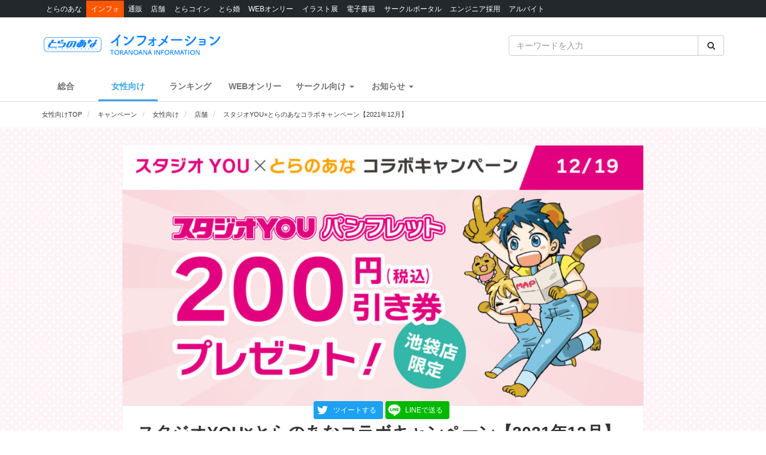

--- FILE ---
content_type: text/html; charset=UTF-8
request_url: https://news.toranoana.jp/189945
body_size: 15751
content:

<!DOCTYPE html>
<html lang="ja">
<head>
  <!-- NEW Google Tag Manager 2021/5/20 -->
  <script>(function(w,d,s,l,i){w[l]=w[l]||[];w[l].push({'gtm.start':
  new Date().getTime(),event:'gtm.js'});var f=d.getElementsByTagName(s)[0],
  j=d.createElement(s),dl=l!='dataLayer'?'&l='+l:'';j.async=true;j.src=
  'https://www.googletagmanager.com/gtm.js?id='+i+dl;f.parentNode.insertBefore(j,f);
  })(window,document,'script','dataLayer','GTM-T58MZP5');</script>
  <!-- End NEW Google Tag Manager 2021/5/20 -->

  <meta charset="utf-8">
  
    <!-- Global site tag (gtag.js) - Google Analytics -->
  <script async src="https://www.googletagmanager.com/gtag/js?id=UA-99326718-1"></script>
  <script>
    window.dataLayer = window.dataLayer || [];
    function gtag(){dataLayer.push(arguments);}
    gtag('js', new Date());
          gtag('config', 'UA-99326718-1', {"custom_map":{"dimension1":"postDate","dimension2":"postType"},"postDate":"2021-12-03","postType":"post"});
      </script>

  <!-- view port -->
  <meta name="viewport" content="width=device-width, initial-scale=1">
  <meta http-equiv="X-UA-Compatible" content="IE=edge">

  <!-- ogp -->
  
<title>スタジオYOU×とらのあなコラボキャンペーン【2021年12月】 - とらのあな総合インフォメーション</title>
<meta name="description" content="とらのあな池袋店で、1会計につき1枚「スタジオYOUパンフレット200円引き券」を配布いたします。 配布期間：2021年12月11日(土)～無くなり次第終了 イベント会場に割引券をお持ちいただくと、対象イベントのパンフレットが200円（税込）引きとなります。 ※おひとり様につき1枚までの使用とさせていただきます。">
<meta name="keywords" content="とらのあな,キャンペーン,女性向け,店舗,スタジオYOU,池袋店">
<meta name="copyright" content="とらのあな総合インフォメーション">

<!-- OGP -->
<meta property="og:title" content="スタジオYOU×とらのあなコラボキャンペーン【2021年12月】 - とらのあな総合インフォメーション">
<meta property="og:description" content="とらのあな池袋店で、1会計につき1枚「スタジオYOUパンフレット200円引き券」を配布いたします。 配布期間：2021年12月11日(土)～無くなり次第終了 イベント会場に割引券をお持ちいただくと、対象イベントのパンフレットが200円（税込）引きとなります。 ※おひとり様につき1枚までの使用とさせていただきます。">
<meta property="og:url" content="https://news.toranoana.jp/189945">
<meta property="og:site_name" content="とらのあな総合インフォメーション">
<meta property="og:locale" content="ja_JP">
<meta property="og:type" content="article">
<meta property="og:image" content="https://news.toranoana.jp/wp-content/uploads/2021/12/dda2bd077c6e85f0f39a2dda71a19ec5-1024x512.jpg">

<!-- Twitter Card -->
<meta name="twitter:card" content="summary_large_image">
<meta name="twitter:site" content="@tora_info_new">
<meta name="twitter:title" content="スタジオYOU×とらのあなコラボキャンペーン【2021年12月】 - とらのあな総合インフォメーション">
<meta name="twitter:description" content="とらのあな池袋店で、1会計につき1枚「スタジオYOUパンフレット200円引き券」を配布いたします。 配布期間：2021年12月11日(土)～無くなり次第終了 イベント会場に割引券をお持ちいただくと、対象イベントのパンフレットが200円（税込）引きとなります。 ※おひとり様につき1枚までの使用とさせていただきます。">
<meta name="twitter:image" content="https://news.toranoana.jp/wp-content/uploads/2021/12/dda2bd077c6e85f0f39a2dda71a19ec5-1024x512.jpg">

  <!-- icons -->
  <link rel="shortcut icon" href="https://news.toranoana.jp/wp-content/themes/theme/assets/images/favicon.ico" />
  <link rel="apple-touch-icon" sizes="152x152" href="https://news.toranoana.jp/wp-content/themes/theme/assets/images/apple-touch-icon-152x152.png">
  <link rel="icon" href="https://news.toranoana.jp/wp-content/themes/theme/assets/images/android-chrome-192x192.png" sizes="192x192" type="image/png">

  <!--[if lt IE 9]>
  <script src="https://css3-mediaqueries-js.googlecode.com/svn/trunk/css3-mediaqueries.js"></script>
  <![endif]-->
  <!--[if lt IE 9]>
       <script src="https://html5shim.googlecode.com/svn/trunk/html5.js"></script>
  <![endif]-->
  <noscript>
    <div class="alert alert-danger"><strong>このサイトはJavaScriptがオンになっていないと正常に表示されません。</strong></div>
  </noscript>

  <script type="text/javascript">
    var template_url = 'https://news.toranoana.jp/wp-content/themes/theme';
  </script>

        <meta name='robots' content='max-image-preview:large' />
<link rel='dns-prefetch' href='//ajax.googleapis.com' />
<link rel='dns-prefetch' href='//maxcdn.bootstrapcdn.com' />
<link rel='dns-prefetch' href='//cdn.jsdelivr.net' />
<link rel='dns-prefetch' href='//nav.yumenosora.co.jp' />
<link rel='dns-prefetch' href='//cdnjs.cloudflare.com' />
<script type="text/javascript">
/* <![CDATA[ */
window._wpemojiSettings = {"baseUrl":"https:\/\/s.w.org\/images\/core\/emoji\/15.0.3\/72x72\/","ext":".png","svgUrl":"https:\/\/s.w.org\/images\/core\/emoji\/15.0.3\/svg\/","svgExt":".svg","source":{"concatemoji":"https:\/\/news.toranoana.jp\/wp-includes\/js\/wp-emoji-release.min.js"}};
/*! This file is auto-generated */
!function(i,n){var o,s,e;function c(e){try{var t={supportTests:e,timestamp:(new Date).valueOf()};sessionStorage.setItem(o,JSON.stringify(t))}catch(e){}}function p(e,t,n){e.clearRect(0,0,e.canvas.width,e.canvas.height),e.fillText(t,0,0);var t=new Uint32Array(e.getImageData(0,0,e.canvas.width,e.canvas.height).data),r=(e.clearRect(0,0,e.canvas.width,e.canvas.height),e.fillText(n,0,0),new Uint32Array(e.getImageData(0,0,e.canvas.width,e.canvas.height).data));return t.every(function(e,t){return e===r[t]})}function u(e,t,n){switch(t){case"flag":return n(e,"\ud83c\udff3\ufe0f\u200d\u26a7\ufe0f","\ud83c\udff3\ufe0f\u200b\u26a7\ufe0f")?!1:!n(e,"\ud83c\uddfa\ud83c\uddf3","\ud83c\uddfa\u200b\ud83c\uddf3")&&!n(e,"\ud83c\udff4\udb40\udc67\udb40\udc62\udb40\udc65\udb40\udc6e\udb40\udc67\udb40\udc7f","\ud83c\udff4\u200b\udb40\udc67\u200b\udb40\udc62\u200b\udb40\udc65\u200b\udb40\udc6e\u200b\udb40\udc67\u200b\udb40\udc7f");case"emoji":return!n(e,"\ud83d\udc26\u200d\u2b1b","\ud83d\udc26\u200b\u2b1b")}return!1}function f(e,t,n){var r="undefined"!=typeof WorkerGlobalScope&&self instanceof WorkerGlobalScope?new OffscreenCanvas(300,150):i.createElement("canvas"),a=r.getContext("2d",{willReadFrequently:!0}),o=(a.textBaseline="top",a.font="600 32px Arial",{});return e.forEach(function(e){o[e]=t(a,e,n)}),o}function t(e){var t=i.createElement("script");t.src=e,t.defer=!0,i.head.appendChild(t)}"undefined"!=typeof Promise&&(o="wpEmojiSettingsSupports",s=["flag","emoji"],n.supports={everything:!0,everythingExceptFlag:!0},e=new Promise(function(e){i.addEventListener("DOMContentLoaded",e,{once:!0})}),new Promise(function(t){var n=function(){try{var e=JSON.parse(sessionStorage.getItem(o));if("object"==typeof e&&"number"==typeof e.timestamp&&(new Date).valueOf()<e.timestamp+604800&&"object"==typeof e.supportTests)return e.supportTests}catch(e){}return null}();if(!n){if("undefined"!=typeof Worker&&"undefined"!=typeof OffscreenCanvas&&"undefined"!=typeof URL&&URL.createObjectURL&&"undefined"!=typeof Blob)try{var e="postMessage("+f.toString()+"("+[JSON.stringify(s),u.toString(),p.toString()].join(",")+"));",r=new Blob([e],{type:"text/javascript"}),a=new Worker(URL.createObjectURL(r),{name:"wpTestEmojiSupports"});return void(a.onmessage=function(e){c(n=e.data),a.terminate(),t(n)})}catch(e){}c(n=f(s,u,p))}t(n)}).then(function(e){for(var t in e)n.supports[t]=e[t],n.supports.everything=n.supports.everything&&n.supports[t],"flag"!==t&&(n.supports.everythingExceptFlag=n.supports.everythingExceptFlag&&n.supports[t]);n.supports.everythingExceptFlag=n.supports.everythingExceptFlag&&!n.supports.flag,n.DOMReady=!1,n.readyCallback=function(){n.DOMReady=!0}}).then(function(){return e}).then(function(){var e;n.supports.everything||(n.readyCallback(),(e=n.source||{}).concatemoji?t(e.concatemoji):e.wpemoji&&e.twemoji&&(t(e.twemoji),t(e.wpemoji)))}))}((window,document),window._wpemojiSettings);
/* ]]> */
</script>
<link rel='stylesheet' id='gtranslate-style-css' href='https://news.toranoana.jp/wp-content/plugins/gtranslate/gtranslate-style24.css' type='text/css' media='all' />
<style id='wp-emoji-styles-inline-css' type='text/css'>

	img.wp-smiley, img.emoji {
		display: inline !important;
		border: none !important;
		box-shadow: none !important;
		height: 1em !important;
		width: 1em !important;
		margin: 0 0.07em !important;
		vertical-align: -0.1em !important;
		background: none !important;
		padding: 0 !important;
	}
</style>
<link rel='stylesheet' id='wp-block-library-css' href='https://news.toranoana.jp/wp-includes/css/dist/block-library/style.min.css' type='text/css' media='all' />
<style id='classic-theme-styles-inline-css' type='text/css'>
/*! This file is auto-generated */
.wp-block-button__link{color:#fff;background-color:#32373c;border-radius:9999px;box-shadow:none;text-decoration:none;padding:calc(.667em + 2px) calc(1.333em + 2px);font-size:1.125em}.wp-block-file__button{background:#32373c;color:#fff;text-decoration:none}
</style>
<style id='global-styles-inline-css' type='text/css'>
:root{--wp--preset--aspect-ratio--square: 1;--wp--preset--aspect-ratio--4-3: 4/3;--wp--preset--aspect-ratio--3-4: 3/4;--wp--preset--aspect-ratio--3-2: 3/2;--wp--preset--aspect-ratio--2-3: 2/3;--wp--preset--aspect-ratio--16-9: 16/9;--wp--preset--aspect-ratio--9-16: 9/16;--wp--preset--color--black: #000000;--wp--preset--color--cyan-bluish-gray: #abb8c3;--wp--preset--color--white: #ffffff;--wp--preset--color--pale-pink: #f78da7;--wp--preset--color--vivid-red: #cf2e2e;--wp--preset--color--luminous-vivid-orange: #ff6900;--wp--preset--color--luminous-vivid-amber: #fcb900;--wp--preset--color--light-green-cyan: #7bdcb5;--wp--preset--color--vivid-green-cyan: #00d084;--wp--preset--color--pale-cyan-blue: #8ed1fc;--wp--preset--color--vivid-cyan-blue: #0693e3;--wp--preset--color--vivid-purple: #9b51e0;--wp--preset--gradient--vivid-cyan-blue-to-vivid-purple: linear-gradient(135deg,rgba(6,147,227,1) 0%,rgb(155,81,224) 100%);--wp--preset--gradient--light-green-cyan-to-vivid-green-cyan: linear-gradient(135deg,rgb(122,220,180) 0%,rgb(0,208,130) 100%);--wp--preset--gradient--luminous-vivid-amber-to-luminous-vivid-orange: linear-gradient(135deg,rgba(252,185,0,1) 0%,rgba(255,105,0,1) 100%);--wp--preset--gradient--luminous-vivid-orange-to-vivid-red: linear-gradient(135deg,rgba(255,105,0,1) 0%,rgb(207,46,46) 100%);--wp--preset--gradient--very-light-gray-to-cyan-bluish-gray: linear-gradient(135deg,rgb(238,238,238) 0%,rgb(169,184,195) 100%);--wp--preset--gradient--cool-to-warm-spectrum: linear-gradient(135deg,rgb(74,234,220) 0%,rgb(151,120,209) 20%,rgb(207,42,186) 40%,rgb(238,44,130) 60%,rgb(251,105,98) 80%,rgb(254,248,76) 100%);--wp--preset--gradient--blush-light-purple: linear-gradient(135deg,rgb(255,206,236) 0%,rgb(152,150,240) 100%);--wp--preset--gradient--blush-bordeaux: linear-gradient(135deg,rgb(254,205,165) 0%,rgb(254,45,45) 50%,rgb(107,0,62) 100%);--wp--preset--gradient--luminous-dusk: linear-gradient(135deg,rgb(255,203,112) 0%,rgb(199,81,192) 50%,rgb(65,88,208) 100%);--wp--preset--gradient--pale-ocean: linear-gradient(135deg,rgb(255,245,203) 0%,rgb(182,227,212) 50%,rgb(51,167,181) 100%);--wp--preset--gradient--electric-grass: linear-gradient(135deg,rgb(202,248,128) 0%,rgb(113,206,126) 100%);--wp--preset--gradient--midnight: linear-gradient(135deg,rgb(2,3,129) 0%,rgb(40,116,252) 100%);--wp--preset--font-size--small: 13px;--wp--preset--font-size--medium: 20px;--wp--preset--font-size--large: 36px;--wp--preset--font-size--x-large: 42px;--wp--preset--spacing--20: 0.44rem;--wp--preset--spacing--30: 0.67rem;--wp--preset--spacing--40: 1rem;--wp--preset--spacing--50: 1.5rem;--wp--preset--spacing--60: 2.25rem;--wp--preset--spacing--70: 3.38rem;--wp--preset--spacing--80: 5.06rem;--wp--preset--shadow--natural: 6px 6px 9px rgba(0, 0, 0, 0.2);--wp--preset--shadow--deep: 12px 12px 50px rgba(0, 0, 0, 0.4);--wp--preset--shadow--sharp: 6px 6px 0px rgba(0, 0, 0, 0.2);--wp--preset--shadow--outlined: 6px 6px 0px -3px rgba(255, 255, 255, 1), 6px 6px rgba(0, 0, 0, 1);--wp--preset--shadow--crisp: 6px 6px 0px rgba(0, 0, 0, 1);}:where(.is-layout-flex){gap: 0.5em;}:where(.is-layout-grid){gap: 0.5em;}body .is-layout-flex{display: flex;}.is-layout-flex{flex-wrap: wrap;align-items: center;}.is-layout-flex > :is(*, div){margin: 0;}body .is-layout-grid{display: grid;}.is-layout-grid > :is(*, div){margin: 0;}:where(.wp-block-columns.is-layout-flex){gap: 2em;}:where(.wp-block-columns.is-layout-grid){gap: 2em;}:where(.wp-block-post-template.is-layout-flex){gap: 1.25em;}:where(.wp-block-post-template.is-layout-grid){gap: 1.25em;}.has-black-color{color: var(--wp--preset--color--black) !important;}.has-cyan-bluish-gray-color{color: var(--wp--preset--color--cyan-bluish-gray) !important;}.has-white-color{color: var(--wp--preset--color--white) !important;}.has-pale-pink-color{color: var(--wp--preset--color--pale-pink) !important;}.has-vivid-red-color{color: var(--wp--preset--color--vivid-red) !important;}.has-luminous-vivid-orange-color{color: var(--wp--preset--color--luminous-vivid-orange) !important;}.has-luminous-vivid-amber-color{color: var(--wp--preset--color--luminous-vivid-amber) !important;}.has-light-green-cyan-color{color: var(--wp--preset--color--light-green-cyan) !important;}.has-vivid-green-cyan-color{color: var(--wp--preset--color--vivid-green-cyan) !important;}.has-pale-cyan-blue-color{color: var(--wp--preset--color--pale-cyan-blue) !important;}.has-vivid-cyan-blue-color{color: var(--wp--preset--color--vivid-cyan-blue) !important;}.has-vivid-purple-color{color: var(--wp--preset--color--vivid-purple) !important;}.has-black-background-color{background-color: var(--wp--preset--color--black) !important;}.has-cyan-bluish-gray-background-color{background-color: var(--wp--preset--color--cyan-bluish-gray) !important;}.has-white-background-color{background-color: var(--wp--preset--color--white) !important;}.has-pale-pink-background-color{background-color: var(--wp--preset--color--pale-pink) !important;}.has-vivid-red-background-color{background-color: var(--wp--preset--color--vivid-red) !important;}.has-luminous-vivid-orange-background-color{background-color: var(--wp--preset--color--luminous-vivid-orange) !important;}.has-luminous-vivid-amber-background-color{background-color: var(--wp--preset--color--luminous-vivid-amber) !important;}.has-light-green-cyan-background-color{background-color: var(--wp--preset--color--light-green-cyan) !important;}.has-vivid-green-cyan-background-color{background-color: var(--wp--preset--color--vivid-green-cyan) !important;}.has-pale-cyan-blue-background-color{background-color: var(--wp--preset--color--pale-cyan-blue) !important;}.has-vivid-cyan-blue-background-color{background-color: var(--wp--preset--color--vivid-cyan-blue) !important;}.has-vivid-purple-background-color{background-color: var(--wp--preset--color--vivid-purple) !important;}.has-black-border-color{border-color: var(--wp--preset--color--black) !important;}.has-cyan-bluish-gray-border-color{border-color: var(--wp--preset--color--cyan-bluish-gray) !important;}.has-white-border-color{border-color: var(--wp--preset--color--white) !important;}.has-pale-pink-border-color{border-color: var(--wp--preset--color--pale-pink) !important;}.has-vivid-red-border-color{border-color: var(--wp--preset--color--vivid-red) !important;}.has-luminous-vivid-orange-border-color{border-color: var(--wp--preset--color--luminous-vivid-orange) !important;}.has-luminous-vivid-amber-border-color{border-color: var(--wp--preset--color--luminous-vivid-amber) !important;}.has-light-green-cyan-border-color{border-color: var(--wp--preset--color--light-green-cyan) !important;}.has-vivid-green-cyan-border-color{border-color: var(--wp--preset--color--vivid-green-cyan) !important;}.has-pale-cyan-blue-border-color{border-color: var(--wp--preset--color--pale-cyan-blue) !important;}.has-vivid-cyan-blue-border-color{border-color: var(--wp--preset--color--vivid-cyan-blue) !important;}.has-vivid-purple-border-color{border-color: var(--wp--preset--color--vivid-purple) !important;}.has-vivid-cyan-blue-to-vivid-purple-gradient-background{background: var(--wp--preset--gradient--vivid-cyan-blue-to-vivid-purple) !important;}.has-light-green-cyan-to-vivid-green-cyan-gradient-background{background: var(--wp--preset--gradient--light-green-cyan-to-vivid-green-cyan) !important;}.has-luminous-vivid-amber-to-luminous-vivid-orange-gradient-background{background: var(--wp--preset--gradient--luminous-vivid-amber-to-luminous-vivid-orange) !important;}.has-luminous-vivid-orange-to-vivid-red-gradient-background{background: var(--wp--preset--gradient--luminous-vivid-orange-to-vivid-red) !important;}.has-very-light-gray-to-cyan-bluish-gray-gradient-background{background: var(--wp--preset--gradient--very-light-gray-to-cyan-bluish-gray) !important;}.has-cool-to-warm-spectrum-gradient-background{background: var(--wp--preset--gradient--cool-to-warm-spectrum) !important;}.has-blush-light-purple-gradient-background{background: var(--wp--preset--gradient--blush-light-purple) !important;}.has-blush-bordeaux-gradient-background{background: var(--wp--preset--gradient--blush-bordeaux) !important;}.has-luminous-dusk-gradient-background{background: var(--wp--preset--gradient--luminous-dusk) !important;}.has-pale-ocean-gradient-background{background: var(--wp--preset--gradient--pale-ocean) !important;}.has-electric-grass-gradient-background{background: var(--wp--preset--gradient--electric-grass) !important;}.has-midnight-gradient-background{background: var(--wp--preset--gradient--midnight) !important;}.has-small-font-size{font-size: var(--wp--preset--font-size--small) !important;}.has-medium-font-size{font-size: var(--wp--preset--font-size--medium) !important;}.has-large-font-size{font-size: var(--wp--preset--font-size--large) !important;}.has-x-large-font-size{font-size: var(--wp--preset--font-size--x-large) !important;}
:where(.wp-block-post-template.is-layout-flex){gap: 1.25em;}:where(.wp-block-post-template.is-layout-grid){gap: 1.25em;}
:where(.wp-block-columns.is-layout-flex){gap: 2em;}:where(.wp-block-columns.is-layout-grid){gap: 2em;}
:root :where(.wp-block-pullquote){font-size: 1.5em;line-height: 1.6;}
</style>
<link rel='stylesheet' id='wordpress-popular-posts-css-css' href='https://news.toranoana.jp/wp-content/plugins/wordpress-popular-posts/assets/css/wpp.css' type='text/css' media='all' />
<link rel='stylesheet' id='style-css' href='https://news.toranoana.jp/wp-content/themes/theme/style.css' type='text/css' media='all' />
<link rel='stylesheet' id='font-awesome-css' href='//maxcdn.bootstrapcdn.com/font-awesome/4.5.0/css/font-awesome.min.css' type='text/css' media='all' />
<link rel='stylesheet' id='bootstrap-css' href='//maxcdn.bootstrapcdn.com/bootstrap/3.3.7/css/bootstrap.min.css' type='text/css' media='all' />
<link rel='stylesheet' id='slick-css' href='//cdn.jsdelivr.net/jquery.slick/1.6.0/slick.css' type='text/css' media='all' />
<link rel='stylesheet' id='slick-theme-css' href='//cdnjs.cloudflare.com/ajax/libs/slick-carousel/1.6.0/slick-theme.min.css' type='text/css' media='all' />
<link rel='stylesheet' id='lightgallery-css' href='//cdn.jsdelivr.net/lightgallery/1.3.9/css/lightgallery.min.css' type='text/css' media='all' />
<link rel='stylesheet' id='globalnav-css' href='//nav.yumenosora.co.jp/globalnav.css' type='text/css' media='all' />
<link rel='stylesheet' id='dropzone-css' href='https://cdnjs.cloudflare.com/ajax/libs/dropzone/5.4.0/min/dropzone.min.css' type='text/css' media='all' />
<link rel='stylesheet' id='app-css' href='https://news.toranoana.jp/wp-content/themes/theme/assets/stylesheets/app.css?v=20260116110057' type='text/css' media='all' />
<script type="text/javascript" src="//ajax.googleapis.com/ajax/libs/jquery/1.11.3/jquery.min.js" id="jquery-js"></script>
<script type="application/json" id="wpp-json">{"sampling_active":0,"sampling_rate":100,"ajax_url":"https:\/\/news.toranoana.jp\/wp-json\/wordpress-popular-posts\/v1\/popular-posts","api_url":"https:\/\/news.toranoana.jp\/wp-json\/wordpress-popular-posts","ID":189945,"token":"b9a75bad6a","lang":0,"debug":0}</script><script type="text/javascript" src="https://news.toranoana.jp/wp-content/plugins/wordpress-popular-posts/assets/js/wpp.min.js" id="wpp-js-js"></script><script type="text/javascript" src="//maxcdn.bootstrapcdn.com/bootstrap/3.3.7/js/bootstrap.min.js" id="bootstrap-js"></script>
<script type="text/javascript" src="//cdn.jsdelivr.net/jquery.slick/latest/slick.min.js" id="slick&quot;-js"></script>
<script type="text/javascript" src="//nav.yumenosora.co.jp/globalnav.js" id="globalnav-js"></script>
<script type="text/javascript" src="//cdn.jsdelivr.net/lightgallery/1.3.9/js/lightgallery.min.js" id="lightgallery-js"></script>
<script type="text/javascript" src="//cdnjs.cloudflare.com/ajax/libs/lazysizes/4.0.4/lazysizes.min.js" id="lazysizes-js"></script>
<script type="text/javascript" src="https://news.toranoana.jp/wp-content/themes/theme/assets/javascripts/map.js" id="map-js"></script>
<script type="text/javascript" src="https://news.toranoana.jp/wp-content/themes/theme/assets/javascripts/scroll-tabs.js" id="scroll-tabs-js"></script>
<script type="text/javascript" src="https://news.toranoana.jp/wp-content/themes/theme/assets/javascripts/affix-nav.js" id="affix-nav-js"></script>
<script type="text/javascript" src="https://cdnjs.cloudflare.com/ajax/libs/dropzone/5.4.0/min/dropzone.min.js" id="dropzone-js"></script>
<script type="text/javascript" src="https://news.toranoana.jp/wp-content/themes/theme/assets/javascripts/image-swap.js?v=20240821093923" id="image-swap-js"></script>
<script type="text/javascript" src="https://news.toranoana.jp/wp-content/themes/theme/assets/javascripts/app.js?v=20250529063253" id="app-js"></script>
<link rel="https://api.w.org/" href="https://news.toranoana.jp/wp-json/" /><link rel="alternate" title="JSON" type="application/json" href="https://news.toranoana.jp/wp-json/wp/v2/posts/189945" /><link rel="canonical" href="https://news.toranoana.jp/189945" />
<link rel='shortlink' href='https://news.toranoana.jp/?p=189945' />
<link rel="alternate" title="oEmbed (JSON)" type="application/json+oembed" href="https://news.toranoana.jp/wp-json/oembed/1.0/embed?url=https%3A%2F%2Fnews.toranoana.jp%2F189945" />
<link rel="alternate" title="oEmbed (XML)" type="text/xml+oembed" href="https://news.toranoana.jp/wp-json/oembed/1.0/embed?url=https%3A%2F%2Fnews.toranoana.jp%2F189945&#038;format=xml" />
            <style id="wpp-loading-animation-styles">@-webkit-keyframes bgslide{from{background-position-x:0}to{background-position-x:-200%}}@keyframes bgslide{from{background-position-x:0}to{background-position-x:-200%}}.wpp-widget-placeholder,.wpp-widget-block-placeholder{margin:0 auto;width:60px;height:3px;background:#dd3737;background:linear-gradient(90deg,#dd3737 0%,#571313 10%,#dd3737 100%);background-size:200% auto;border-radius:3px;-webkit-animation:bgslide 1s infinite linear;animation:bgslide 1s infinite linear}</style>
            </head>



<body class="post-template-default single single-post postid-189945 single-format-standard">
  <!-- NEW Google Tag Manager (noscript) 2021/5/20 -->
  <noscript><iframe src="https://www.googletagmanager.com/ns.html?id=GTM-T58MZP5"
  height="0" width="0" style="display:none;visibility:hidden"></iframe></noscript>
  <!-- End NEW Google Tag Manager (noscript) 2021/5/20 -->
  
  <script>
    var initWidth = Math.max(document.documentElement.clientWidth, window.innerWidth || 0);
    if (initWidth > 992) document.querySelector('body').classList.add('widescreen');
  </script>

  <div id="fb-root"></div>
<script>
  window.fbAsyncInit = function() {
    FB.init({
      appId      : '440083856356784',
      xfbml      : true,
      version    : 'v2.8'
    });
  };
  (function(d, s, id){
     var js, fjs = d.getElementsByTagName(s)[0];
     if (d.getElementById(id)) {return;}
     js = d.createElement(s); js.id = id;
     js.src = "//connect.facebook.net/en_US/sdk.js";
     fjs.parentNode.insertBefore(js, fjs);
   }(document, 'script', 'facebook-jssdk'));
</script>
  <div id="globalnav">
    <div class="container">
            <nav class="globalnav globalnav-default" data-active="インフォ"></nav>
    </div>
  </div>

  <div id="page" class="ps page-contents-type-default user-status-default">

    <div id="header">

                      <div class="header-nav hidden-sm hidden-xs">
  <div class="header-nav-upper navbar navbar-default navbar-static-top" role="navigation">
    <div class="container">
      <div class="row">

        <div class="col-sm-8 left">
                      <a class="logo-wrapper" href="https://news.toranoana.jp/joshi">
              <img class="logo" src="https://news.toranoana.jp/wp-content/themes/theme/assets/images/logo-ps.svg">
            </a>
                  </div>

        <div class="col-sm-4 right">
          <form method="get" class="searchform" action="https://news.toranoana.jp">
  <div class="input-group">
    <input type="text" class="form-control" name="s" class="s" placeholder="キーワードを入力" value="">
    <span class="input-group-btn">
      <button class="btn btn-default" type="submit">
        <i class="fa fa-fw fa-search"></i>
      </button>
    </span>
  </div>
</form>        </div>

      </div>
    </div>
  </div>

  <div class="header-nav-lower">
    <div class="container">
      <ul class="header-links header-links-ps">
        <li>
          <a class="" href="https://news.toranoana.jp">総合</a>
        </li>
        <li>
          <a class="active" href="https://news.toranoana.jp/joshi">女性向け</a>
        </li>
        <li>
          <a href="https://ecs.toranoana.jp/tora/ec/cot/ranking/weekly/all/">ランキング</a>
        </li>
                  <li>
            <a class="" href="https://news.toranoana.jp/web-only-events">
              <span>WEBオンリー</span>
            </a>
          </li>
        
                    <li class="dropdown">
              <a data-toggle="dropdown" aria-haspopup="true" aria-expanded="false">
                <span class="name">サークル向け</span>
                <span class="caret"></span>
              </a>
              <ul class="dropdown-menu">
                                    <li>
                      <a href="https://www.toranoana.jp/dojin/index.html" title="サークル委託案内">
                        サークル委託案内                      </a>
                    </li>
                                      <li>
                      <a href="https://www.toranoana.jp/dojin/itaku_form_yakkan.html" title="新規登録">
                        新規登録                      </a>
                    </li>
                                      <li>
                      <a href="https://creator.toranoana.jp/portal/login.cgi" title="サークルポータル">
                        サークルポータル                      </a>
                    </li>
                                      <li>
                      <a href="https://www.toranoana.jp/dojin/faq/index.html" title="Q&A">
                        Q&A                      </a>
                    </li>
                                </ul>
            </li>
                      <li class="dropdown">
              <a data-toggle="dropdown" aria-haspopup="true" aria-expanded="false">
                <span class="name">お知らせ</span>
                <span class="caret"></span>
              </a>
              <ul class="dropdown-menu">
                                    <li>
                      <a href="https://news.toranoana.jp/notifications/" title="お知らせ一覧">
                        お知らせ一覧                      </a>
                    </li>
                                      <li>
                      <a href="https://www.toranoana.jp/torabook/index.html" title="オンラインマガジン">
                        オンラインマガジン                      </a>
                    </li>
                                      <li>
                      <a href="https://www.toranoana.jp/coco2/index.html" title="虎々ちゃんネル☆">
                        虎々ちゃんネル☆                      </a>
                    </li>
                                      <li>
                      <a href="https://www.toranoana.jp/info/shop/twitter/index.html" title="公式Twitter一覧">
                        公式Twitter一覧                      </a>
                    </li>
                                      <li>
                      <a href="https://news.toranoana.jp/category/ec-update" title="通販アップデート情報">
                        通販アップデート情報                      </a>
                    </li>
                                </ul>
            </li>
                </ul>
    </div>
  </div>

</div>
        <div class="header-nav header-nav-sm visible-sm-block visible-xs-block">
  <div class="header-nav-upper navbar navbar-default navbar-static-top mb-0" role="navigation">
    <div class="container">
      <div class="left">
                  <a class="logo-wrapper" href="https://news.toranoana.jp/joshi">
            <img class="logo" src="https://news.toranoana.jp/wp-content/themes/theme/assets/images/logo-ps.svg">
          </a>
              </div>

      <div class="right">
        <div class="right-btns ps">
          <a data-toggle="modal" href="#modal-nav">
            <span class="fa-lg">
              <i class="fa fa-fw fa-bars"></i>
            </span>
          </a>
        </div>
      </div>

    </div>
  </div>

  <div class="header-nav-lower">
    <div class="container">
      <ul class="header-links header-links-ps">
        <li>
          <a class="" href="https://news.toranoana.jp">総合</a>
        </li>
        <li>
          <a class="active" href="https://news.toranoana.jp/joshi">女性向け</a>
        </li>
        <li>
          <a href="https://ecs.toranoana.jp/tora/ec/cot/ranking/weekly/all/">ランキング</a>
        </li>
                  <li>
            <a class="" href="https://news.toranoana.jp/web-only-events">
              <span>WEBオンリー</span>
            </a>
          </li>
              </ul>
    </div>
  </div>

</div>
      
              <div class="header-breadcrumb ps">
          <div class="container">
            <ol class="breadcrumb no-padding scroll" itemscope itemtype="https://schema.org/BreadcrumbList">

  <li itemprop="itemListElement" itemscope itemtype="https://schema.org/ListItem">
          <a href="https://news.toranoana.jp/joshi" itemtype="https://schema.org/Thing" itemprop="item">
        <span itemprop="name">女性向けTOP</span>
      </a>
    
    <meta itemprop="position" content="1">
  </li>

            <li itemprop="itemListElement" itemscope itemtype="https://schema.org/ListItem">
            <a href="https://news.toranoana.jp/category/campaign" itemtype="https://schema.org/Thing" itemprop="item">
              <span itemprop="name">キャンペーン</span>
            </a>
            <meta itemprop="position" content="2">
          </li>
                  <li itemprop="itemListElement" itemscope itemtype="https://schema.org/ListItem">
            <a href="https://news.toranoana.jp/category/joshi" itemtype="https://schema.org/Thing" itemprop="item">
              <span itemprop="name">女性向け</span>
            </a>
            <meta itemprop="position" content="2">
          </li>
                  <li itemprop="itemListElement" itemscope itemtype="https://schema.org/ListItem">
            <a href="https://news.toranoana.jp/category/shop" itemtype="https://schema.org/Thing" itemprop="item">
              <span itemprop="name">店舗</span>
            </a>
            <meta itemprop="position" content="2">
          </li>
        
      <li itemprop="itemListElement" itemscope itemtype="https://schema.org/ListItem">
        <a href="https://news.toranoana.jp/189945" itemtype="https://schema.org/Thing" itemprop="item">
          <span itemprop="name">スタジオYOU×とらのあなコラボキャンペーン【2021年12月】</span>
        </a>
        <meta itemprop="position" content="3">
      </li>

    </ol>
          </div>
        </div>
          </div>

    
        
         

<style>
  #page {
    background-image: url(https://news.toranoana.jp/wp-content/uploads/2021/06/bg_dotto_pink.png);
    background-position: center center;
    background-attachment: fixed;
  }
</style>
<style>
  .post-summary {
    border-color: #ff0592!important;
  }
  .post-summary .summary-title {
    background-color: #ff0592!important;
  }
  .post-summary ul.summary-lines > li::before {
    background-color: #ff0592!important;
  }
  .content-title {
    background-color: #ff0592 !important;
  }
  .content-sub-title {
    border-color: #ff0592 !important;
  }
  .content-sub-title::before {
    background-color: #ff0592 !important;
  }
</style>




<div id="main" class="single single-post type-special  is-ps">

  <script type="application/ld+json">{"@context":"http://schema.org/","@type":"NewsArticle","mainEntityOfPage":{"@type":"WebPage","@id":"https://news.toranoana.jp/189945"},"headline":"スタジオYOU×とらのあなコラボキャンペーン【2021年12月】","image":["https://news.toranoana.jp/wp-content/uploads/2021/12/dda2bd077c6e85f0f39a2dda71a19ec5-800x640.jpg","https://news.toranoana.jp/wp-content/uploads/2021/12/dda2bd077c6e85f0f39a2dda71a19ec5-900x450.jpg","https://news.toranoana.jp/wp-content/uploads/2021/12/dda2bd077c6e85f0f39a2dda71a19ec5-1024x512.jpg"],"datePublished":"2021-12-03T10:40:51+09:00","dateModified":"2021-12-03T10:41:52+09:00","author":{"@type":"Organization","name":"とらのあなインフォメーション"},"publisher":{"@type":"Organization","name":"株式会社虎の穴","logo":{"@type":"ImageObject","url":"https://news.toranoana.jp/wp-content/themes/theme/assets/images/logo-toranoana.png","width":768,"height":256}},"description":"とらのあな池袋店で、1会計につき1枚「スタジオYOUパンフレット200円引き券」を配布いたします。\n配布期間：2021年12月11日(土)～無くなり次第終了\nイベント会場に割引券をお持ちいただくと、対象イベントのパンフレットが200円（税込）引きとなります。\n※おひとり様につき1枚までの使用とさせていただきます。"}</script>

  
      <div class="single-post-header">
      <div class="container container-sm">

        <div class="wrap full-xs">
          <div class="special-bnr mb-30">
            <img class="img-resp" src="https://news.toranoana.jp/wp-content/uploads/2021/12/dda2bd077c6e85f0f39a2dda71a19ec5-1024x512.jpg" alt="スタジオYOU×とらのあなコラボキャンペーン【2021年12月】">
                      </div>

          <h1 class="post-title mb-30">
                        スタジオYOU×とらのあなコラボキャンペーン【2021年12月】          </h1>

                      <div class="post-tags mb-30">
                              <a href="https://news.toranoana.jp/tag/%e3%82%b9%e3%82%bf%e3%82%b8%e3%82%aayou" title="「スタジオYOU」タグ記事一覧へ">
                  <span>#スタジオYOU</span>
                </a>
                              <a href="https://news.toranoana.jp/tag/%e6%b1%a0%e8%a2%8b%e5%ba%97" title="「池袋店」タグ記事一覧へ">
                  <span>#池袋店</span>
                </a>
                          </div>
          
          <div class="post-excerpt wysiwyg wysiwyg-default mb-30">
            <p><strong>とらのあな池袋店</strong>で、1会計につき1枚<strong>「スタジオYOUパンフレット200円引き券」</strong>を配布いたします。<br />
配布期間：<strong>2021年12月11日(土)</strong>～無くなり次第終了</p>
<p>イベント会場に割引券をお持ちいただくと、<strong>対象イベントのパンフレットが200円（税込）引きとなります。</strong><br />
※おひとり様につき1枚までの使用とさせていただきます。</p>
          </div>

          <div class="clearfix">
            <div class="post-date pull-left">
              2021.12.03            </div>
            <div class="post-views pull-right">
              370 Views
            </div>
          </div>

          
        </div>

      </div>
    </div>
  
  <div class="container container-sm">
    <div class="row">
      <div class="col-md-12">

        
                  <div class="post-contents light-gallery-container">
            
            
                          <div class="post-content" id="content-id-0">
                <h2 class="content-title">
                  対象イベント                </h2>

                <div class="content-layouts">

                                            <div class="layout layout-wysiwyg" id="layout-id-0-0">
                                                          <h3 class="content-sub-title">対象イベント　TRCオンリーライブ2021 Dec.19</h3>
                                                          <div class="field field-wysiwyg wysiwyg wysiwyg-default">
                                <p>日時：2021年12月19日(日)11:00～15:00<br />
場所：東京流通センター(TRC)<br />
パンフレット：全員購入制 1,000円（税込）<br />
コスプレ：チケット購入制 500円（税込）（撮影料含む）<br />
撮影：チケット購入制 500円（税込）</p>
                              </div>
                          </div>
                                        </div>

                              </div>
                          <div class="post-content" id="content-id-1">
                <h2 class="content-title">
                  対象店舗                </h2>

                <div class="content-layouts">

                                            <div class="layout layout-wysiwyg" id="layout-id-1-0">
                                                          <h3 class="content-sub-title">とらのあな池袋店</h3>
                                                          <div class="field field-wysiwyg wysiwyg wysiwyg-default">
                                <p>〒170-0013　東京都豊島区東池袋1-9-1 セイコーサンシャインビルXI 7F</p>
<p><a href="https://www.toranoana.jp/shop/ikebukuro-b/">店舗情報はこちら</a></p>
<p><a class="twitter-follow-button" href="https://twitter.com/tora_ikebukuro?ref_src=twsrc%5Etfw" data-show-count="false">Follow @tora_ikebukuro</a><script async src="https://platform.twitter.com/widgets.js" charset="utf-8"></script></p>
<p><iframe style="border: 0;" src="https://www.google.com/maps/embed?pb=!1m14!1m8!1m3!1d12955.262388440658!2d139.7145593!3d35.7307534!3m2!1i1024!2i768!4f13.1!3m3!1m2!1s0x0%3A0x2c4ebf330abd208f!2z44Kz44Of44OD44Kv44Go44KJ44Gu44GC44GqIOaxoOiii-W6lw!5e0!3m2!1sja!2sjp!4v1622701359815!5m2!1sja!2sjp" width="100%" height="500" allowfullscreen="allowfullscreen"></iframe></p>
                              </div>
                          </div>
                                        </div>

                              </div>
            
            

            
              <div class="post-content post-related-links">
                <h2 class="content-title">関連リンク</h2>
                <div class="content-body">
                  <ul class="list">
                                          <li>
                        <a href="https://www.youyou.co.jp/">
                          <i class="fa fa-fw fa-chevron-circle-right"></i> スタジオYOU公式HP                        </a>
                      </li>
                                      </ul>
                </div>
              </div>
            
          </div>
        
        <div class="widgets ps">
                      <div class="widget">
              <h2 class="widget-title">
                <i class="fa fa-share-alt"></i>
                <span>関連記事</span>
              </h2>

              <div class="widget-body transparent">
                <div class="post post-md full-xs type-special " id="post-id-216690">
  <div class="media media-lg">
    <div class="media-left">
      <a href="https://news.toranoana.jp/216690" title="スタジオYOU×とらのあなコラボキャンペーン【2022年8月】">
                  <img class="media-object img-resp post-thumbnail lazyload" src="https://news.toranoana.jp/wp-content/themes/theme/assets/images/nowloading_1x1.png" data-src="https://news.toranoana.jp/wp-content/uploads/2022/07/cdfd49361a5d4c6cb3660730d5bac2a3-128x128.jpg" alt="スタジオYOU×とらのあなコラボキャンペーン【2022年8月】">
              </a>
    </div>
    <div class="media-body">
      <ul class="list list-xs">
                  <li>
            <div class="post-cats">
                              <a class="btn btn-xs btn-cat btn-campaign" href="https://news.toranoana.jp/category/campaign" title="「キャンペーン」カテゴリー記事一覧へ">
                  <span>キャンペーン</span>
                </a>
                              <a class="btn btn-xs btn-cat btn-joshi" href="https://news.toranoana.jp/category/joshi" title="「女性向け」カテゴリー記事一覧へ">
                  <span>女性向け</span>
                </a>
                              <a class="btn btn-xs btn-cat btn-shop" href="https://news.toranoana.jp/category/shop" title="「店舗」カテゴリー記事一覧へ">
                  <span>店舗</span>
                </a>
                          </div>
          </li>
        
        <li>
          <h2 class="post-title">
                        <a href="https://news.toranoana.jp/216690">
              スタジオYOU×とらのあなコラボキャンペーン【2022年8月】            </a>
          </h2>
        </li>

                  <li>
            <p class="post-excerpt ell">
              とらのあな池袋店で、1会計につき1枚「スタジオYOUパンフレット200円引き券」を配布いたします。
配布期間：2022年7月31日（日）～無くなり次第終了
イベント会場に割引券をお持ちいただくと、対象イベントのパンフレットが200円（税込）引きとなります。
※おひとり様につき1枚までの使用とさせていただきます。
            </p>
          </li>
        
                  <li>
            <div class="post-tags">
                              <a href="https://news.toranoana.jp/tag/%e3%82%b9%e3%82%bf%e3%82%b8%e3%82%aayou" title="「スタジオYOU」タグ記事一覧へ">
                  <span>#スタジオYOU</span>
                </a>
                              <a href="https://news.toranoana.jp/tag/%e6%b1%a0%e8%a2%8b%e5%ba%97" title="「池袋店」タグ記事一覧へ">
                  <span>#池袋店</span>
                </a>
                          </div>
          </li>
                          <li>
            <div class="clearfix">
              <div class="post-date pull-left">
                <span>2022.07.29</span>
              </div>
                              <div class="post-views pull-right hidden">
                  <span>1,406 Views</span>
                </div>
                          </div>
          </li>
                <li>
                  </li>
      </ul>
    </div>
  </div>
</div>
<div class="post post-md full-xs type-special " id="post-id-216674">
  <div class="media media-lg">
    <div class="media-left">
      <a href="https://news.toranoana.jp/216674" title="スタジオYOU×とらのあなコラボキャンペーン【2022年7月】">
                  <img class="media-object img-resp post-thumbnail lazyload" src="https://news.toranoana.jp/wp-content/themes/theme/assets/images/nowloading_1x1.png" data-src="https://news.toranoana.jp/wp-content/uploads/2022/07/aaf5e93016215e2940d3d06f8a46281a-128x128.jpg" alt="スタジオYOU×とらのあなコラボキャンペーン【2022年7月】">
              </a>
    </div>
    <div class="media-body">
      <ul class="list list-xs">
                  <li>
            <div class="post-cats">
                              <a class="btn btn-xs btn-cat btn-campaign" href="https://news.toranoana.jp/category/campaign" title="「キャンペーン」カテゴリー記事一覧へ">
                  <span>キャンペーン</span>
                </a>
                              <a class="btn btn-xs btn-cat btn-joshi" href="https://news.toranoana.jp/category/joshi" title="「女性向け」カテゴリー記事一覧へ">
                  <span>女性向け</span>
                </a>
                              <a class="btn btn-xs btn-cat btn-shop" href="https://news.toranoana.jp/category/shop" title="「店舗」カテゴリー記事一覧へ">
                  <span>店舗</span>
                </a>
                          </div>
          </li>
        
        <li>
          <h2 class="post-title">
                        <a href="https://news.toranoana.jp/216674">
              スタジオYOU×とらのあなコラボキャンペーン【2022年7月】            </a>
          </h2>
        </li>

                  <li>
            <p class="post-excerpt ell">
              とらのあな池袋店で、1会計につき1枚「スタジオYOUパンフレット200円引き券」を配布いたします。
配布期間：2022年7月22日（金）～無くなり次第終了
イベント会場に割引券をお持ちいただくと、対象イベントのパンフレットが200円（税込）引きとなります。
※おひとり様につき1枚までの使用とさせていただきます。
            </p>
          </li>
        
                  <li>
            <div class="post-tags">
                              <a href="https://news.toranoana.jp/tag/%e3%82%b9%e3%82%bf%e3%82%b8%e3%82%aayou" title="「スタジオYOU」タグ記事一覧へ">
                  <span>#スタジオYOU</span>
                </a>
                              <a href="https://news.toranoana.jp/tag/%e6%b1%a0%e8%a2%8b%e5%ba%97" title="「池袋店」タグ記事一覧へ">
                  <span>#池袋店</span>
                </a>
                          </div>
          </li>
                          <li>
            <div class="clearfix">
              <div class="post-date pull-left">
                <span>2022.07.22</span>
              </div>
                              <div class="post-views pull-right hidden">
                  <span>1,456 Views</span>
                </div>
                          </div>
          </li>
                <li>
                  </li>
      </ul>
    </div>
  </div>
</div>
<div class="post post-md full-xs type-special " id="post-id-212919">
  <div class="media media-lg">
    <div class="media-left">
      <a href="https://news.toranoana.jp/212919" title="スタジオYOU×とらのあなコラボキャンペーン【2022年7月】">
                  <img class="media-object img-resp post-thumbnail lazyload" src="https://news.toranoana.jp/wp-content/themes/theme/assets/images/nowloading_1x1.png" data-src="https://news.toranoana.jp/wp-content/uploads/2022/06/105ff8484a22d8eccdd5693d54c25c38-128x128.jpg" alt="スタジオYOU×とらのあなコラボキャンペーン【2022年7月】">
              </a>
    </div>
    <div class="media-body">
      <ul class="list list-xs">
                  <li>
            <div class="post-cats">
                              <a class="btn btn-xs btn-cat btn-campaign" href="https://news.toranoana.jp/category/campaign" title="「キャンペーン」カテゴリー記事一覧へ">
                  <span>キャンペーン</span>
                </a>
                              <a class="btn btn-xs btn-cat btn-joshi" href="https://news.toranoana.jp/category/joshi" title="「女性向け」カテゴリー記事一覧へ">
                  <span>女性向け</span>
                </a>
                              <a class="btn btn-xs btn-cat btn-shop" href="https://news.toranoana.jp/category/shop" title="「店舗」カテゴリー記事一覧へ">
                  <span>店舗</span>
                </a>
                          </div>
          </li>
        
        <li>
          <h2 class="post-title">
                        <a href="https://news.toranoana.jp/212919">
              スタジオYOU×とらのあなコラボキャンペーン【2022年7月】            </a>
          </h2>
        </li>

                  <li>
            <p class="post-excerpt ell">
              とらのあな梅田店・なんば店Aで、1会計につき1枚「スタジオYOUパンフレット200円引き券」を配布いたします。
配布期間：2022年7月1日(金)～無くなり次第終了
イベント会場に割引券をお持ちいただくと、対象イベントのパンフレットが200円（税込）引きとなります。
※おひとり様につき1枚までの使用とさせていただきます。
            </p>
          </li>
        
                  <li>
            <div class="post-tags">
                              <a href="https://news.toranoana.jp/tag/%e3%82%b9%e3%82%bf%e3%82%b8%e3%82%aayou" title="「スタジオYOU」タグ記事一覧へ">
                  <span>#スタジオYOU</span>
                </a>
                              <a href="https://news.toranoana.jp/tag/%e3%81%aa%e3%82%93%e3%81%b0%e5%ba%97a" title="「なんば店A」タグ記事一覧へ">
                  <span>#なんば店A</span>
                </a>
                              <a href="https://news.toranoana.jp/tag/%e6%a2%85%e7%94%b0%e5%ba%97" title="「梅田店」タグ記事一覧へ">
                  <span>#梅田店</span>
                </a>
                          </div>
          </li>
                          <li>
            <div class="clearfix">
              <div class="post-date pull-left">
                <span>2022.06.28</span>
              </div>
                              <div class="post-views pull-right hidden">
                  <span>568 Views</span>
                </div>
                          </div>
          </li>
                <li>
                  </li>
      </ul>
    </div>
  </div>
</div>
<div class="post post-md full-xs type-special " id="post-id-203629">
  <div class="media media-lg">
    <div class="media-left">
      <a href="https://news.toranoana.jp/203629" title="スタジオYOU×とらのあなコラボキャンペーン【2022年4月】">
                  <img class="media-object img-resp post-thumbnail lazyload" src="https://news.toranoana.jp/wp-content/themes/theme/assets/images/nowloading_1x1.png" data-src="https://news.toranoana.jp/wp-content/uploads/2022/03/24edf51e486938d68158b016c3e084df-128x128.jpg" alt="スタジオYOU×とらのあなコラボキャンペーン【2022年4月】">
              </a>
    </div>
    <div class="media-body">
      <ul class="list list-xs">
                  <li>
            <div class="post-cats">
                              <a class="btn btn-xs btn-cat btn-campaign" href="https://news.toranoana.jp/category/campaign" title="「キャンペーン」カテゴリー記事一覧へ">
                  <span>キャンペーン</span>
                </a>
                              <a class="btn btn-xs btn-cat btn-joshi" href="https://news.toranoana.jp/category/joshi" title="「女性向け」カテゴリー記事一覧へ">
                  <span>女性向け</span>
                </a>
                              <a class="btn btn-xs btn-cat btn-shop" href="https://news.toranoana.jp/category/shop" title="「店舗」カテゴリー記事一覧へ">
                  <span>店舗</span>
                </a>
                          </div>
          </li>
        
        <li>
          <h2 class="post-title">
                        <a href="https://news.toranoana.jp/203629">
              スタジオYOU×とらのあなコラボキャンペーン【2022年4月】            </a>
          </h2>
        </li>

                  <li>
            <p class="post-excerpt ell">
              とらのあな池袋店で、1会計につき1枚「スタジオYOUパンフレット200円引き券」を配布いたします。
配布期間：2022年4月1日(金)～無くなり次第終了
イベント会場に割引券をお持ちいただくと、対象イベントのパンフレットが200円（税込）引きとなります。
※おひとり様につき1枚までの使用とさせていただきます。
            </p>
          </li>
        
                  <li>
            <div class="post-tags">
                              <a href="https://news.toranoana.jp/tag/%e3%82%b9%e3%82%bf%e3%82%b8%e3%82%aayou" title="「スタジオYOU」タグ記事一覧へ">
                  <span>#スタジオYOU</span>
                </a>
                              <a href="https://news.toranoana.jp/tag/%e6%b1%a0%e8%a2%8b%e5%ba%97" title="「池袋店」タグ記事一覧へ">
                  <span>#池袋店</span>
                </a>
                          </div>
          </li>
                          <li>
            <div class="clearfix">
              <div class="post-date pull-left">
                <span>2022.03.24</span>
              </div>
                              <div class="post-views pull-right hidden">
                  <span>493 Views</span>
                </div>
                          </div>
          </li>
                <li>
                  </li>
      </ul>
    </div>
  </div>
</div>
<div class="post post-md full-xs type-special " id="post-id-198195">
  <div class="media media-lg">
    <div class="media-left">
      <a href="https://news.toranoana.jp/198195" title="スタジオYOU×とらのあなコラボキャンペーン【2022年3月】">
                  <img class="media-object img-resp post-thumbnail lazyload" src="https://news.toranoana.jp/wp-content/themes/theme/assets/images/nowloading_1x1.png" data-src="https://news.toranoana.jp/wp-content/uploads/2022/02/5718f8558b038b44ce55f353ac215eff-128x128.jpg" alt="スタジオYOU×とらのあなコラボキャンペーン【2022年3月】">
              </a>
    </div>
    <div class="media-body">
      <ul class="list list-xs">
                  <li>
            <div class="post-cats">
                              <a class="btn btn-xs btn-cat btn-campaign" href="https://news.toranoana.jp/category/campaign" title="「キャンペーン」カテゴリー記事一覧へ">
                  <span>キャンペーン</span>
                </a>
                              <a class="btn btn-xs btn-cat btn-joshi" href="https://news.toranoana.jp/category/joshi" title="「女性向け」カテゴリー記事一覧へ">
                  <span>女性向け</span>
                </a>
                              <a class="btn btn-xs btn-cat btn-shop" href="https://news.toranoana.jp/category/shop" title="「店舗」カテゴリー記事一覧へ">
                  <span>店舗</span>
                </a>
                          </div>
          </li>
        
        <li>
          <h2 class="post-title">
                        <a href="https://news.toranoana.jp/198195">
              スタジオYOU×とらのあなコラボキャンペーン【2022年3月】            </a>
          </h2>
        </li>

                  <li>
            <p class="post-excerpt ell">
              とらのあな池袋店で、1会計につき1枚「スタジオYOUパンフレット200円引き券」を配布いたします。
配布期間：2022年2月25日(金)～無くなり次第終了
イベント会場に割引券をお持ちいただくと、対象イベントのパンフレットが200円（税込）引きとなります。
※おひとり様につき1枚までの使用とさせていただきます。
            </p>
          </li>
        
                  <li>
            <div class="post-tags">
                              <a href="https://news.toranoana.jp/tag/%e3%82%b9%e3%82%bf%e3%82%b8%e3%82%aayou" title="「スタジオYOU」タグ記事一覧へ">
                  <span>#スタジオYOU</span>
                </a>
                              <a href="https://news.toranoana.jp/tag/%e6%b1%a0%e8%a2%8b%e5%ba%97" title="「池袋店」タグ記事一覧へ">
                  <span>#池袋店</span>
                </a>
                          </div>
          </li>
                          <li>
            <div class="clearfix">
              <div class="post-date pull-left">
                <span>2022.02.21</span>
              </div>
                              <div class="post-views pull-right hidden">
                  <span>525 Views</span>
                </div>
                          </div>
          </li>
                <li>
                  </li>
      </ul>
    </div>
  </div>
</div>
<div class="post post-md full-xs type-special " id="post-id-197233">
  <div class="media media-lg">
    <div class="media-left">
      <a href="https://news.toranoana.jp/197233" title="スタジオYOU×とらのあなコラボキャンペーン【2022年2月】">
                  <img class="media-object img-resp post-thumbnail lazyload" src="https://news.toranoana.jp/wp-content/themes/theme/assets/images/nowloading_1x1.png" data-src="https://news.toranoana.jp/wp-content/uploads/2022/01/c1d13f1d962efb0dd59f4f1e9f9570c9-128x128.jpg" alt="スタジオYOU×とらのあなコラボキャンペーン【2022年2月】">
              </a>
    </div>
    <div class="media-body">
      <ul class="list list-xs">
                  <li>
            <div class="post-cats">
                              <a class="btn btn-xs btn-cat btn-campaign" href="https://news.toranoana.jp/category/campaign" title="「キャンペーン」カテゴリー記事一覧へ">
                  <span>キャンペーン</span>
                </a>
                              <a class="btn btn-xs btn-cat btn-joshi" href="https://news.toranoana.jp/category/joshi" title="「女性向け」カテゴリー記事一覧へ">
                  <span>女性向け</span>
                </a>
                              <a class="btn btn-xs btn-cat btn-shop" href="https://news.toranoana.jp/category/shop" title="「店舗」カテゴリー記事一覧へ">
                  <span>店舗</span>
                </a>
                          </div>
          </li>
        
        <li>
          <h2 class="post-title">
                        <a href="https://news.toranoana.jp/197233">
              スタジオYOU×とらのあなコラボキャンペーン【2022年2月】            </a>
          </h2>
        </li>

                  <li>
            <p class="post-excerpt ell">
              とらのあな池袋店で、1会計につき1枚「スタジオYOUパンフレット200円引き券」を配布いたします。
配布期間：2022年2月4日(金)～無くなり次第終了
イベント会場に割引券をお持ちいただくと、対象イベントのパンフレットが200円（税込）引きとなります。
※おひとり様につき1枚までの使用とさせていただきます。
            </p>
          </li>
        
                  <li>
            <div class="post-tags">
                              <a href="https://news.toranoana.jp/tag/%e3%82%b9%e3%82%bf%e3%82%b8%e3%82%aayou" title="「スタジオYOU」タグ記事一覧へ">
                  <span>#スタジオYOU</span>
                </a>
                              <a href="https://news.toranoana.jp/tag/%e6%b1%a0%e8%a2%8b%e5%ba%97" title="「池袋店」タグ記事一覧へ">
                  <span>#池袋店</span>
                </a>
                          </div>
          </li>
                          <li>
            <div class="clearfix">
              <div class="post-date pull-left">
                <span>2022.01.31</span>
              </div>
                              <div class="post-views pull-right hidden">
                  <span>376 Views</span>
                </div>
                          </div>
          </li>
                <li>
                  </li>
      </ul>
    </div>
  </div>
</div>
<div class="post post-md full-xs type-special " id="post-id-193152">
  <div class="media media-lg">
    <div class="media-left">
      <a href="https://news.toranoana.jp/193152" title="スタジオYOU×とらのあなコラボキャンペーン【2022年1月】">
                  <img class="media-object img-resp post-thumbnail lazyload" src="https://news.toranoana.jp/wp-content/themes/theme/assets/images/nowloading_1x1.png" data-src="https://news.toranoana.jp/wp-content/uploads/2021/12/f230e60d5aba05e16099c078fc741597-128x128.jpg" alt="スタジオYOU×とらのあなコラボキャンペーン【2022年1月】">
              </a>
    </div>
    <div class="media-body">
      <ul class="list list-xs">
                  <li>
            <div class="post-cats">
                              <a class="btn btn-xs btn-cat btn-campaign" href="https://news.toranoana.jp/category/campaign" title="「キャンペーン」カテゴリー記事一覧へ">
                  <span>キャンペーン</span>
                </a>
                              <a class="btn btn-xs btn-cat btn-joshi" href="https://news.toranoana.jp/category/joshi" title="「女性向け」カテゴリー記事一覧へ">
                  <span>女性向け</span>
                </a>
                              <a class="btn btn-xs btn-cat btn-shop" href="https://news.toranoana.jp/category/shop" title="「店舗」カテゴリー記事一覧へ">
                  <span>店舗</span>
                </a>
                          </div>
          </li>
        
        <li>
          <h2 class="post-title">
                        <a href="https://news.toranoana.jp/193152">
              スタジオYOU×とらのあなコラボキャンペーン【2022年1月】            </a>
          </h2>
        </li>

                  <li>
            <p class="post-excerpt ell">
              とらのあな池袋店で、1会計につき1枚「スタジオYOUパンフレット200円引き券」を配布いたします。
配布期間：2021年12月30日(木)～無くなり次第終了
イベント会場に割引券をお持ちいただくと、対象イベントのパンフレットが200円（税込）引きとなります。
※おひとり様につき1枚までの使用とさせていただきます。
            </p>
          </li>
        
                  <li>
            <div class="post-tags">
                              <a href="https://news.toranoana.jp/tag/%e3%82%b9%e3%82%bf%e3%82%b8%e3%82%aayou" title="「スタジオYOU」タグ記事一覧へ">
                  <span>#スタジオYOU</span>
                </a>
                              <a href="https://news.toranoana.jp/tag/%e6%b1%a0%e8%a2%8b%e5%ba%97" title="「池袋店」タグ記事一覧へ">
                  <span>#池袋店</span>
                </a>
                          </div>
          </li>
                          <li>
            <div class="clearfix">
              <div class="post-date pull-left">
                <span>2021.12.24</span>
              </div>
                              <div class="post-views pull-right hidden">
                  <span>236 Views</span>
                </div>
                          </div>
          </li>
                <li>
                  </li>
      </ul>
    </div>
  </div>
</div>
<div class="post post-md full-xs type-special " id="post-id-186983">
  <div class="media media-lg">
    <div class="media-left">
      <a href="https://news.toranoana.jp/186983" title="スタジオYOU×とらのあなコラボキャンペーン【2021年11月】">
                  <img class="media-object img-resp post-thumbnail lazyload" src="https://news.toranoana.jp/wp-content/themes/theme/assets/images/nowloading_1x1.png" data-src="https://news.toranoana.jp/wp-content/uploads/2021/08/49fda0f3ead234f2d8cbc5373cd6d6c6-128x128.jpg" alt="スタジオYOU×とらのあなコラボキャンペーン【2021年11月】">
              </a>
    </div>
    <div class="media-body">
      <ul class="list list-xs">
                  <li>
            <div class="post-cats">
                              <a class="btn btn-xs btn-cat btn-campaign" href="https://news.toranoana.jp/category/campaign" title="「キャンペーン」カテゴリー記事一覧へ">
                  <span>キャンペーン</span>
                </a>
                              <a class="btn btn-xs btn-cat btn-joshi" href="https://news.toranoana.jp/category/joshi" title="「女性向け」カテゴリー記事一覧へ">
                  <span>女性向け</span>
                </a>
                              <a class="btn btn-xs btn-cat btn-shop" href="https://news.toranoana.jp/category/shop" title="「店舗」カテゴリー記事一覧へ">
                  <span>店舗</span>
                </a>
                          </div>
          </li>
        
        <li>
          <h2 class="post-title">
                        <a href="https://news.toranoana.jp/186983">
              スタジオYOU×とらのあなコラボキャンペーン【2021年11月】            </a>
          </h2>
        </li>

                  <li>
            <p class="post-excerpt ell">
              とらのあな池袋店で、1会計につき1枚「スタジオYOUパンフレット200円引き券」を配布いたします。
配布期間：2021年11月13日(土)～無くなり次第終了
イベント会場に割引券をお持ちいただくと、対象イベントのパンフレットが200円（税込）引きとなります。
※おひとり様につき1枚までの使用とさせていただきます。
            </p>
          </li>
        
                  <li>
            <div class="post-tags">
                              <a href="https://news.toranoana.jp/tag/%e3%82%b9%e3%82%bf%e3%82%b8%e3%82%aayou" title="「スタジオYOU」タグ記事一覧へ">
                  <span>#スタジオYOU</span>
                </a>
                              <a href="https://news.toranoana.jp/tag/%e6%b1%a0%e8%a2%8b%e5%ba%97" title="「池袋店」タグ記事一覧へ">
                  <span>#池袋店</span>
                </a>
                          </div>
          </li>
                          <li>
            <div class="clearfix">
              <div class="post-date pull-left">
                <span>2021.11.11</span>
              </div>
                              <div class="post-views pull-right hidden">
                  <span>484 Views</span>
                </div>
                          </div>
          </li>
                <li>
                  </li>
      </ul>
    </div>
  </div>
</div>
<div class="post post-md full-xs type-special " id="post-id-176850">
  <div class="media media-lg">
    <div class="media-left">
      <a href="https://news.toranoana.jp/176850" title="スタジオYOU×とらのあなコラボキャンペーン【2021年8月】">
                  <img class="media-object img-resp post-thumbnail lazyload" src="https://news.toranoana.jp/wp-content/themes/theme/assets/images/nowloading_1x1.png" data-src="https://news.toranoana.jp/wp-content/uploads/2021/08/49fda0f3ead234f2d8cbc5373cd6d6c6-128x128.jpg" alt="スタジオYOU×とらのあなコラボキャンペーン【2021年8月】">
              </a>
    </div>
    <div class="media-body">
      <ul class="list list-xs">
                  <li>
            <div class="post-cats">
                              <a class="btn btn-xs btn-cat btn-campaign" href="https://news.toranoana.jp/category/campaign" title="「キャンペーン」カテゴリー記事一覧へ">
                  <span>キャンペーン</span>
                </a>
                              <a class="btn btn-xs btn-cat btn-joshi" href="https://news.toranoana.jp/category/joshi" title="「女性向け」カテゴリー記事一覧へ">
                  <span>女性向け</span>
                </a>
                              <a class="btn btn-xs btn-cat btn-shop" href="https://news.toranoana.jp/category/shop" title="「店舗」カテゴリー記事一覧へ">
                  <span>店舗</span>
                </a>
                          </div>
          </li>
        
        <li>
          <h2 class="post-title">
                        <a href="https://news.toranoana.jp/176850">
              スタジオYOU×とらのあなコラボキャンペーン【2021年8月】            </a>
          </h2>
        </li>

                  <li>
            <p class="post-excerpt ell">
              とらのあな池袋店で、1会計につき1枚「スタジオYOUパンフレット200円引き券」を配布いたします。
配布期間：2021年8月21日(土)～無くなり次第終了
イベント会場に割引券をお持ちいただくと、対象イベントのパンフレットが200円（税込）引きとなります。
※おひとり様につき1枚までの使用とさせていただきます。
            </p>
          </li>
        
                  <li>
            <div class="post-tags">
                              <a href="https://news.toranoana.jp/tag/%e3%82%b9%e3%82%bf%e3%82%b8%e3%82%aayou" title="「スタジオYOU」タグ記事一覧へ">
                  <span>#スタジオYOU</span>
                </a>
                              <a href="https://news.toranoana.jp/tag/%e6%b1%a0%e8%a2%8b%e5%ba%97" title="「池袋店」タグ記事一覧へ">
                  <span>#池袋店</span>
                </a>
                          </div>
          </li>
                          <li>
            <div class="clearfix">
              <div class="post-date pull-left">
                <span>2021.08.13</span>
              </div>
                              <div class="post-views pull-right hidden">
                  <span>771 Views</span>
                </div>
                          </div>
          </li>
                <li>
                  </li>
      </ul>
    </div>
  </div>
</div>
<div class="post post-md full-xs type-special " id="post-id-172005">
  <div class="media media-lg">
    <div class="media-left">
      <a href="https://news.toranoana.jp/172005" title="スタジオYOU×とらのあなコラボキャンペーン【2021年7月】">
                  <img class="media-object img-resp post-thumbnail lazyload" src="https://news.toranoana.jp/wp-content/themes/theme/assets/images/nowloading_1x1.png" data-src="https://news.toranoana.jp/wp-content/uploads/2021/06/340c827514b6926b64a14421b330278e-128x128.jpg" alt="スタジオYOU×とらのあなコラボキャンペーン【2021年7月】">
              </a>
    </div>
    <div class="media-body">
      <ul class="list list-xs">
                  <li>
            <div class="post-cats">
                              <a class="btn btn-xs btn-cat btn-campaign" href="https://news.toranoana.jp/category/campaign" title="「キャンペーン」カテゴリー記事一覧へ">
                  <span>キャンペーン</span>
                </a>
                              <a class="btn btn-xs btn-cat btn-joshi" href="https://news.toranoana.jp/category/joshi" title="「女性向け」カテゴリー記事一覧へ">
                  <span>女性向け</span>
                </a>
                              <a class="btn btn-xs btn-cat btn-shop" href="https://news.toranoana.jp/category/shop" title="「店舗」カテゴリー記事一覧へ">
                  <span>店舗</span>
                </a>
                          </div>
          </li>
        
        <li>
          <h2 class="post-title">
                        <a href="https://news.toranoana.jp/172005">
              スタジオYOU×とらのあなコラボキャンペーン【2021年7月】            </a>
          </h2>
        </li>

                  <li>
            <p class="post-excerpt ell">
              とらのあな池袋店で、1会計につき1枚「スタジオYOUパンフレット200円引き券」を配布いたします。
配布期間：2021年7月3日(土)～無くなり次第終了
イベント会場に割引券をお持ちいただくと、対象イベントのパンフレットが200円（税込）引きとなります。
※おひとり様につき1枚までの使用とさせていただきます。
            </p>
          </li>
        
                  <li>
            <div class="post-tags">
                              <a href="https://news.toranoana.jp/tag/%e3%82%b9%e3%82%bf%e3%82%b8%e3%82%aayou" title="「スタジオYOU」タグ記事一覧へ">
                  <span>#スタジオYOU</span>
                </a>
                              <a href="https://news.toranoana.jp/tag/%e6%b1%a0%e8%a2%8b%e5%ba%97" title="「池袋店」タグ記事一覧へ">
                  <span>#池袋店</span>
                </a>
                          </div>
          </li>
                          <li>
            <div class="clearfix">
              <div class="post-date pull-left">
                <span>2021.06.25</span>
              </div>
                              <div class="post-views pull-right hidden">
                  <span>396 Views</span>
                </div>
                          </div>
          </li>
                <li>
                  </li>
      </ul>
    </div>
  </div>
</div>
              </div>
            </div>
                  </div>

      </div>

          </div>
  </div>
</div>


<div class="footer-nav footer-nav-share navbar navbar-default navbar-fixed-bottom mb-0">
  <div class="text-center">
    <a class="btn btn-twitter btn-sm btn-with-img-before" target="_blank" href="https://twitter.com/intent/tweet?url=https%3A%2F%2Fnews.toranoana.jp%2F189945&text=スタジオYOU×とらのあなコラボキャンペーン【2021年12月】&hashtags=">
      <img src="https://news.toranoana.jp/wp-content/themes/theme/assets/images/sns/twitter/twitter_logo_white.svg" alt="Twitterロゴ">ツイートする
    </a>
    <a class="btn btn-line btn-sm btn-with-img-before mr-5" href="https://social-plugins.line.me/lineit/share?url=https%3A%2F%2Fnews.toranoana.jp%2F189945" target="_blank" rel="noopener" title="LINEでこのページのURLを送る">
      <img src="https://news.toranoana.jp/wp-content/themes/theme/assets/images/sns/line/line_logo_white.svg" alt="LINEロゴ">LINEで送る
    </a>
  </div>
</div>


  
        <div id="footer">
                      <div class="footer-links footer-links-upper">
              <div class="container">
                <ul class="list">
                  <li>
                    <h3 class="sitemap-title">カテゴリー</h3>
                    <div class="sitemap-pages">
                                                <a class="btn btn-outline-white btn-sm" href="https://news.toranoana.jp/category/dojin">
                            同人                          </a>
                                                  <a class="btn btn-outline-white btn-sm" href="https://news.toranoana.jp/category/comic">
                            書籍                          </a>
                                                  <a class="btn btn-outline-white btn-sm" href="https://news.toranoana.jp/category/media">
                            CD・BD/DVD                          </a>
                                                  <a class="btn btn-outline-white btn-sm" href="https://news.toranoana.jp/category/hobby">
                            玩具                          </a>
                                                  <a class="btn btn-outline-white btn-sm" href="https://news.toranoana.jp/category/fair">
                            フェア・イベント                          </a>
                                                  <a class="btn btn-outline-white btn-sm" href="https://news.toranoana.jp/category/shop">
                            店舗                          </a>
                                                  <a class="btn btn-outline-white btn-sm" href="https://news.toranoana.jp/category/tuhan">
                            通信販売                          </a>
                                                  <a class="btn btn-outline-white btn-sm" href="https://news.toranoana.jp/category/toragen">
                            とらのあな限定版                          </a>
                                                  <a class="btn btn-outline-white btn-sm" href="https://news.toranoana.jp/category/etc">
                            その他                          </a>
                                                  <a class="btn btn-outline-white btn-sm" href="https://news.toranoana.jp/category/ebook">
                            電子書籍                          </a>
                                                  <a class="btn btn-outline-white btn-sm" href="https://news.toranoana.jp/category/campaign">
                            キャンペーン                          </a>
                                                  <a class="btn btn-outline-white btn-sm" href="https://news.toranoana.jp/category/exhibition">
                            イラスト展                          </a>
                                                  <a class="btn btn-outline-white btn-sm" href="https://news.toranoana.jp/category/shop-fair">
                            店舗フェア・セール                          </a>
                                                  <a class="btn btn-outline-white btn-sm" href="https://news.toranoana.jp/category/circle-introduction">
                            女性向けサークル紹介                          </a>
                                                  <a class="btn btn-outline-white btn-sm" href="https://news.toranoana.jp/category/%e3%81%a8%e3%82%89%e3%81%ae%e3%81%82%e3%81%aax%e9%9f%93%e5%9b%bd">
                            とらのあな×韓国                          </a>
                                                  <a class="btn btn-outline-white btn-sm" href="https://news.toranoana.jp/category/pc%e3%82%b2%e3%83%bc%e3%83%a0">
                            PCゲーム                          </a>
                                                  <a class="btn btn-outline-white btn-sm" href="https://news.toranoana.jp/category/%e4%b8%80%e8%88%ac%e3%82%b2%e3%83%bc%e3%83%a0">
                            一般ゲーム                          </a>
                                                  <a class="btn btn-outline-white btn-sm" href="https://news.toranoana.jp/category/joshi">
                            女性向け                          </a>
                                                  <a class="btn btn-outline-white btn-sm" href="https://news.toranoana.jp/category/%e3%82%a2%e3%83%97%e3%83%aa">
                            アプリ                          </a>
                                                  <a class="btn btn-outline-white btn-sm" href="https://news.toranoana.jp/category/bl%e5%88%9d%e5%bf%83%e8%80%85%e3%81%ab%e3%81%8a%e3%81%99%e3%81%99%e3%82%81%e3%82%b3%e3%83%9f%e3%83%83%e3%82%af">
                            BL初心者におすすめコミック                          </a>
                                                  <a class="btn btn-outline-white btn-sm" href="https://news.toranoana.jp/category/toramatsuri-2020-summer">
                            オンラインとら祭り2020夏                          </a>
                                                  <a class="btn btn-outline-white btn-sm" href="https://news.toranoana.jp/category/thanksgiving">
                            大感謝祭                          </a>
                                                  <a class="btn btn-outline-white btn-sm" href="https://news.toranoana.jp/category/%e3%83%84%e3%82%af%e3%83%ab%e3%83%8e%e3%83%a2%e3%83%aa">
                            ツクルノモリ                          </a>
                                                  <a class="btn btn-outline-white btn-sm" href="https://news.toranoana.jp/category/dojin-enquete">
                            同人アンケート                          </a>
                                                  <a class="btn btn-outline-white btn-sm" href="https://news.toranoana.jp/category/etc/b-awesome%e3%83%93%e3%83%bc%e3%82%aa%e3%83%bc%e3%82%b5%e3%83%a0%ef%bc%89%e3%82%a4%e3%83%b3%e3%82%bf%e3%83%93%e3%83%a5%e3%83%bc">
                            B-Awesome(ビーオーサム）インタビュー                          </a>
                                                  <a class="btn btn-outline-white btn-sm" href="https://news.toranoana.jp/category/mail-magazine">
                            今日のメルマガ                          </a>
                                                  <a class="btn btn-outline-white btn-sm" href="https://news.toranoana.jp/category/fantia">
                            Fantia                          </a>
                                                  <a class="btn btn-outline-white btn-sm" href="https://news.toranoana.jp/category/ec-update">
                            通販アップデート情報                          </a>
                                                  <a class="btn btn-outline-white btn-sm" href="https://news.toranoana.jp/category/%e5%8d%b0%e5%88%b7%e6%89%80%e3%82%a4%e3%83%b3%e3%82%bf%e3%83%93%e3%83%a5%e3%83%bc">
                            印刷所インタビュー                          </a>
                                                  <a class="btn btn-outline-white btn-sm" href="https://news.toranoana.jp/category/creatia">
                            Creatia                          </a>
                                                  <a class="btn btn-outline-white btn-sm" href="https://news.toranoana.jp/category/dojin/%e3%82%aa%e3%83%aa%e3%82%b8%e3%83%8a%e3%83%abbl%e5%90%8c%e4%ba%ba%e8%aa%8c%e7%89%b9%e9%9b%86">
                            オリジナルBL同人誌特集                          </a>
                                            </div>
                  </li>

                                        <li>
                        <h3 class="sitemap-title">
                          通信販売                        </h3>

                        <div class="sitemap-pages">
                                                      <a class="btn btn-outline-white btn-sm" href="https://ecs.toranoana.jp/tora/ec/?utm_source=newstoranoanajp&utm_medium=referral&utm_campaign=post_189945&utm_content=footer_sitemap" title="通信販売">
                              通信販売                            </a>
                                                      <a class="btn btn-outline-white btn-sm" href="https://ec.toranoana.jp/tora_r/ec/?utm_source=newstoranoanajp&utm_medium=referral&utm_campaign=post_189945&utm_content=footer_sitemap" title="通信販売 R-18">
                              通信販売 R-18                            </a>
                                                      <a class="btn btn-outline-white btn-sm" href="https://ecs.toranoana.jp/joshi/ec/?utm_source=newstoranoanajp&utm_medium=referral&utm_campaign=post_189945&utm_content=footer_sitemap" title="女性向け通販">
                              女性向け通販                            </a>
                                                      <a class="btn btn-outline-white btn-sm" href="https://ec.toranoana.jp/joshi_r/ec/?utm_source=newstoranoanajp&utm_medium=referral&utm_campaign=post_189945&utm_content=footer_sitemap" title="女性向け通販 R-18">
                              女性向け通販 R-18                            </a>
                                                      <a class="btn btn-outline-white btn-sm" href="https://ecs.toranoana.jp/tora_d/digi/?utm_source=newstoranoanajp&utm_medium=referral&utm_campaign=post_189945&utm_content=footer_sitemap" title="電子書籍販売">
                              電子書籍販売                            </a>
                                                      <a class="btn btn-outline-white btn-sm" href="https://ec.toranoana.jp/tora_rd/digi/?utm_source=newstoranoanajp&utm_medium=referral&utm_campaign=post_189945&utm_content=footer_sitemap" title="電子書籍販売 R-18">
                              電子書籍販売 R-18                            </a>
                                                      <a class="btn btn-outline-white btn-sm" href="https://ecs.toranoana.jp/joshi_d/digi/?utm_source=newstoranoanajp&utm_medium=referral&utm_campaign=post_189945&utm_content=footer_sitemap" title="女性向け電子書籍販売">
                              女性向け電子書籍販売                            </a>
                                                      <a class="btn btn-outline-white btn-sm" href="https://ec.toranoana.jp/joshi_rd/digi/?utm_source=newstoranoanajp&utm_medium=referral&utm_campaign=post_189945&utm_content=footer_sitemap" title="女性向け電子書籍販売 R-18">
                              女性向け電子書籍販売 R-18                            </a>
                                                  </div>
                      </li>
                                          <li>
                        <h3 class="sitemap-title">
                          店舗                        </h3>

                        <div class="sitemap-pages">
                                                      <a class="btn btn-outline-white btn-sm" href="https://www.toranoana.jp/shop/index.html?utm_source=newstoranoanajp&utm_medium=referral&utm_campaign=post_189945&utm_content=footer_sitemap" title="店舗一覧">
                              店舗一覧                            </a>
                                                      <a class="btn btn-outline-white btn-sm" href="https://www.toranoana.jp/smart/?utm_source=newstoranoanajp&utm_medium=referral&utm_campaign=post_189945&utm_content=footer_sitemap" title="店舗在庫検索">
                              店舗在庫検索                            </a>
                                                      <a class="btn btn-outline-white btn-sm" href="https://customer.toranoana.jp/faq_list.html?page=1&category=133&utm_source=newstoranoanajp&utm_medium=referral&utm_campaign=post_189945&utm_content=footer_sitemap" title="店舗に関するQ&A">
                              店舗に関するQ&A                            </a>
                                                      <a class="btn btn-outline-white btn-sm" href="https://www.toranoana.jp/info/shop/nanaco/?utm_source=newstoranoanajp&utm_medium=referral&utm_campaign=post_189945&utm_content=footer_sitemap" title="電子マネー">
                              電子マネー                            </a>
                                                      <a class="btn btn-outline-white btn-sm" href="https://www.toranoana.jp/info/shop/ginren/?utm_source=newstoranoanajp&utm_medium=referral&utm_campaign=post_189945&utm_content=footer_sitemap" title="銀聯カード">
                              銀聯カード                            </a>
                                                  </div>
                      </li>
                    
                                          <li>
                        <h3 class="sitemap-title">
                          サークル向け                        </h3>

                        <div class="sitemap-pages">
                                                      <a class="btn btn-outline-white btn-sm" href="https://www.toranoana.jp/dojin/index.html?utm_source=newstoranoanajp&utm_medium=referral&utm_campaign=post_189945&utm_content=footer_sitemap" title="サークル委託案内">
                              サークル委託案内                            </a>
                                                      <a class="btn btn-outline-white btn-sm" href="https://www.toranoana.jp/dojin/itaku_form_yakkan.html?utm_source=newstoranoanajp&utm_medium=referral&utm_campaign=post_189945&utm_content=footer_sitemap" title="新規登録">
                              新規登録                            </a>
                                                      <a class="btn btn-outline-white btn-sm" href="https://creator.toranoana.jp/portal/login.cgi?utm_source=newstoranoanajp&utm_medium=referral&utm_campaign=post_189945&utm_content=footer_sitemap" title="サークルポータル">
                              サークルポータル                            </a>
                                                      <a class="btn btn-outline-white btn-sm" href="https://www.toranoana.jp/dojin/faq/index.html?utm_source=newstoranoanajp&utm_medium=referral&utm_campaign=post_189945&utm_content=footer_sitemap" title="Q&A">
                              Q&A                            </a>
                                                  </div>
                      </li>
                                          <li>
                        <h3 class="sitemap-title">
                          サービス                        </h3>

                        <div class="sitemap-pages">
                                                      <a class="btn btn-outline-white btn-sm" href="https://craft.toranoana.jp/?utm_source=newstoranoanajp&utm_medium=referral&utm_campaign=post_189945&utm_content=footer_sitemap" title="とらのあなクラフト">
                              とらのあなクラフト                            </a>
                                                      <a class="btn btn-outline-white btn-sm" href="https://fantia.jp?utm_source=newstoranoanajp&utm_medium=referral&utm_campaign=post_189945&utm_content=footer_sitemap" title="ファンティア[Fantia]">
                              ファンティア[Fantia]                            </a>
                                                      <a class="btn btn-outline-white btn-sm" href="https://creatia.cc/?utm_source=newstoranoanajp&utm_medium=referral&utm_campaign=post_189945&utm_content=footer_sitemap" title="クリエイティア[Creatia]">
                              クリエイティア[Creatia]                            </a>
                                                      <a class="btn btn-outline-white btn-sm" href="https://toracon.jp/?utm_source=newstoranoanajp&utm_medium=referral&utm_campaign=post_189945&utm_content=footer_sitemap" title="とら婚">
                              とら婚                            </a>
                                                  </div>
                      </li>
                                          <li>
                        <h3 class="sitemap-title">
                          お知らせ                        </h3>

                        <div class="sitemap-pages">
                                                      <a class="btn btn-outline-white btn-sm" href="https://news.toranoana.jp/notifications/" title="お知らせ一覧">
                              お知らせ一覧                            </a>
                                                      <a class="btn btn-outline-white btn-sm" href="https://www.toranoana.jp/torabook/index.html?utm_source=newstoranoanajp&utm_medium=referral&utm_campaign=post_189945&utm_content=footer_sitemap" title="オンラインマガジン">
                              オンラインマガジン                            </a>
                                                      <a class="btn btn-outline-white btn-sm" href="https://www.toranoana.jp/coco2/index.html?utm_source=newstoranoanajp&utm_medium=referral&utm_campaign=post_189945&utm_content=footer_sitemap" title="虎々ちゃんネル☆">
                              虎々ちゃんネル☆                            </a>
                                                      <a class="btn btn-outline-white btn-sm" href="https://www.toranoana.jp/info/shop/twitter/index.html?utm_source=newstoranoanajp&utm_medium=referral&utm_campaign=post_189945&utm_content=footer_sitemap" title="公式Twitter一覧">
                              公式Twitter一覧                            </a>
                                                      <a class="btn btn-outline-white btn-sm" href="https://news.toranoana.jp/category/ec-update" title="通販アップデート情報">
                              通販アップデート情報                            </a>
                                                  </div>
                      </li>
                    
                </ul>
              </div>
            </div>
            <div class="footer-links footer-links-lower">
              <div class="container">
                <div class="row">
                  <div class="col-xs-12 col-md-9">
                    <ul class="nav">
                                              <li class="nav-item">
                          <a class="nav-link" href="https://www.toranoana.jp/dojin/" title="委託販売">委託販売</a>
                        </li>
                                              <li class="nav-item">
                          <a class="nav-link" href="https://www.toranoana.jp/company/" title="会社案内">会社案内</a>
                        </li>
                                              <li class="nav-item">
                          <a class="nav-link" href="https://www.toranoana.jp/ad/" title="広告のご案内">広告のご案内</a>
                        </li>
                                              <li class="nav-item">
                          <a class="nav-link" href="https://www.toranoana.jp/information/" title="採用情報">採用情報</a>
                        </li>
                                              <li class="nav-item">
                          <a class="nav-link" href="https://www.toranoana.jp/about.html#law" title="利用規約">利用規約</a>
                        </li>
                                              <li class="nav-item">
                          <a class="nav-link" href="https://www.toranoana.jp/info/policy/policy.html" title="個人情報保護方針">個人情報保護方針</a>
                        </li>
                                              <li class="nav-item">
                          <a class="nav-link" href="https://www.toranoana.jp/guid/" title="ガイドマップ">ガイドマップ</a>
                        </li>
                                              <li class="nav-item">
                          <a class="nav-link" href="https://www.toranoana.jp/mail/mail_form.html" title="お問合せ">お問合せ</a>
                        </li>
                                          </ul>
                  </div>
                  <div class="col-xs-12 col-md-3">
                    <div class="g-translate">
                      <!-- GTranslate: https://gtranslate.io/ -->
 <select onchange="doGTranslate(this);" class="notranslate" id="gtranslate_selector" aria-label="Website Language Selector"><option value="">Select Language</option><option value="ja|zh-CN">Chinese (Simplified)</option><option value="ja|zh-TW">Chinese (Traditional)</option><option value="ja|en">English</option><option value="ja|ja">Japanese</option><option value="ja|ko">Korean</option></select><style>#goog-gt-tt{display:none!important;}.goog-te-banner-frame{display:none!important;}.goog-te-menu-value:hover{text-decoration:none!important;}.goog-text-highlight{background-color:transparent!important;box-shadow:none!important;}body{top:0!important;}#google_translate_element2{display:none!important;}</style>
<div id="google_translate_element2"></div>
<script>function googleTranslateElementInit2() {new google.translate.TranslateElement({pageLanguage: 'ja',autoDisplay: false}, 'google_translate_element2');}if(!window.gt_translate_script){window.gt_translate_script=document.createElement('script');gt_translate_script.src='https://translate.google.com/translate_a/element.js?cb=googleTranslateElementInit2';document.body.appendChild(gt_translate_script);}</script>

<script>
function GTranslateGetCurrentLang() {var keyValue = document['cookie'].match('(^|;) ?googtrans=([^;]*)(;|$)');return keyValue ? keyValue[2].split('/')[2] : null;}
function GTranslateFireEvent(element,event){try{if(document.createEventObject){var evt=document.createEventObject();element.fireEvent('on'+event,evt)}else{var evt=document.createEvent('HTMLEvents');evt.initEvent(event,true,true);element.dispatchEvent(evt)}}catch(e){}}
function doGTranslate(lang_pair){if(lang_pair.value)lang_pair=lang_pair.value;if(lang_pair=='')return;var lang=lang_pair.split('|')[1];if(GTranslateGetCurrentLang() == null && lang == lang_pair.split('|')[0])return;if(typeof ga=='function'){ga('send', 'event', 'GTranslate', lang, location.hostname+location.pathname+location.search);}var teCombo;var sel=document.getElementsByTagName('select');for(var i=0;i<sel.length;i++)if(sel[i].className.indexOf('goog-te-combo')!=-1){teCombo=sel[i];break;}if(document.getElementById('google_translate_element2')==null||document.getElementById('google_translate_element2').innerHTML.length==0||teCombo.length==0||teCombo.innerHTML.length==0){setTimeout(function(){doGTranslate(lang_pair)},500)}else{teCombo.value=lang;GTranslateFireEvent(teCombo,'change');GTranslateFireEvent(teCombo,'change')}}
</script>
                    </div>
                  </div>
                </div>
              </div>
            </div>
          
          <div class="footer-copyright">
            <div class="container">
              <small class="copyright">Copyright <i class="fa fa-fw fa-copyright"></i> 2026 TORANOANA Inc.</small>
            </div>
          </div>
        </div>

              </div>

      <div class="modal fade" id="modal-nav" tabindex="-1" role="dialog" aria-labelledby="modal-label">
  <div class="modal-dialog modal-lg" role="document">
    <div class="modal-content">
      <div class="modal-header">
        <button type="button" class="close" data-dismiss="modal" aria-label="Close"><span aria-hidden="true">&times;</span></button>
        <span>とらのあなインフォメーション</span>
      </div>
      <div class="modal-body">
        <ul class="list">
          <li class="sitemap">
            <h3 class="sitemap-title">記事をさがす</h3>
            <div class="sitemap-body">
              <form method="get" class="searchform" action="https://news.toranoana.jp">
  <div class="input-group">
    <input type="text" class="form-control" name="s" class="s" placeholder="キーワードを入力" value="">
    <span class="input-group-btn">
      <button class="btn btn-default" type="submit">
        <i class="fa fa-fw fa-search"></i>
      </button>
    </span>
  </div>
</form>            </div>
          </li>

          <li class="sitemap">
            <h3 class="sitemap-title">ランキング</h3>
            <ul class="sitemap-body clearfix">
              <li>
                <a href="https://ecs.toranoana.jp/tora/ec/cot/ranking/weekly/all/">男性向け人気アイテム</a>
              </li>
              <li>
                <a href="https://ecs.toranoana.jp/joshi/ec/cot/ranking/weekly/all/">女性向け人気アイテム</a>
              </li>
            </ul>
          </li>

          <li class="sitemap">
            <h3 class="sitemap-title">イラスト展</h3>
            <ul class="sitemap-body clearfix">
              <li>
                <a href="https://news.toranoana.jp/exhibitions">とらのあなイラスト展</a>
              </li>
            </ul>
          </li>

                        <li class="sitemap">
                <h3 class="sitemap-title">
                  サークル向け                </h3>

                <ul class="sitemap-body clearfix">
                                      <li>
                      <a href="https://www.toranoana.jp/dojin/index.html" title="サークル委託案内">
                        サークル委託案内                      </a>
                    </li>
                                      <li>
                      <a href="https://www.toranoana.jp/dojin/itaku_form_yakkan.html" title="新規登録">
                        新規登録                      </a>
                    </li>
                                      <li>
                      <a href="https://creator.toranoana.jp/portal/login.cgi" title="サークルポータル">
                        サークルポータル                      </a>
                    </li>
                                      <li>
                      <a href="https://www.toranoana.jp/dojin/faq/index.html" title="Q&A">
                        Q&A                      </a>
                    </li>
                                  </ul>
              </li>
                          <li class="sitemap">
                <h3 class="sitemap-title">
                  お知らせ                </h3>

                <ul class="sitemap-body clearfix">
                                      <li>
                      <a href="https://news.toranoana.jp/notifications/" title="お知らせ一覧">
                        お知らせ一覧                      </a>
                    </li>
                                      <li>
                      <a href="https://www.toranoana.jp/torabook/index.html" title="オンラインマガジン">
                        オンラインマガジン                      </a>
                    </li>
                                      <li>
                      <a href="https://www.toranoana.jp/coco2/index.html" title="虎々ちゃんネル☆">
                        虎々ちゃんネル☆                      </a>
                    </li>
                                      <li>
                      <a href="https://www.toranoana.jp/info/shop/twitter/index.html" title="公式Twitter一覧">
                        公式Twitter一覧                      </a>
                    </li>
                                      <li>
                      <a href="https://news.toranoana.jp/category/ec-update" title="通販アップデート情報">
                        通販アップデート情報                      </a>
                    </li>
                                  </ul>
              </li>
            
          
        </ul>
      </div>

      <div class="modal-footer">
        <button type="button" class="btn btn-link btn-block" data-dismiss="modal">
          <i class="fa fa-fw fa-close"></i>
          <span>CLOSE</span>
        </button>
      </div>
    </div>
  </div>
</div>

    </div>

    <script type="text/javascript" src="https://news.toranoana.jp/wp-includes/js/imagesloaded.min.js" id="imagesloaded-js"></script>
<script type="text/javascript" src="https://news.toranoana.jp/wp-includes/js/masonry.min.js" id="masonry-js"></script>
  </body>
</html>
